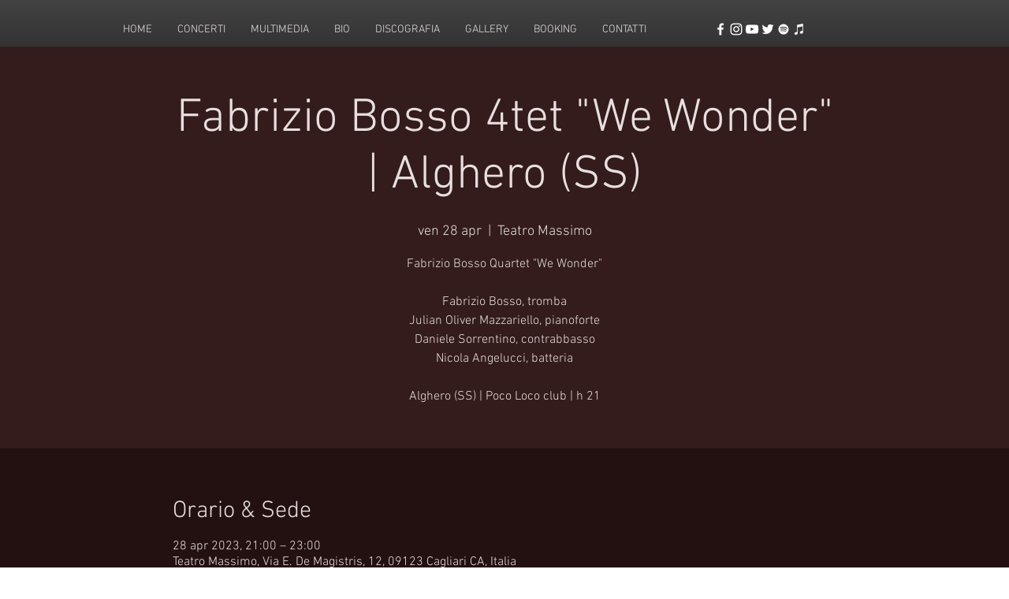

--- FILE ---
content_type: application/javascript; charset=utf-8
request_url: https://cs.iubenda.com/cookie-solution/confs/js/79245780.js
body_size: -106
content:
_iub.csRC = { consApiKey: 'CIehl9fVWm1NqpGU9D4gPyrgDyyjgKfI', consentDatabasePublicKey: 't4OaJa9YpgZzE8pdTQuzNgJtXMe6cU2g', publicId: '4cb750c4-1d24-45e6-9bc6-f61e13c2d2d0', floatingGroup: false };
_iub.csEnabled = true;
_iub.csPurposes = [1,3,"s"];
_iub.cpUpd = 1707735996;
_iub.csFeatures = {"geolocation_setting":true,"cookie_solution_white_labeling":1,"rejection_recovery":false,"full_customization":true,"multiple_languages":true,"mobile_app_integration":false};
_iub.csT = null;
_iub.googleConsentModeV2 = true;
_iub.totalNumberOfProviders = 4;
